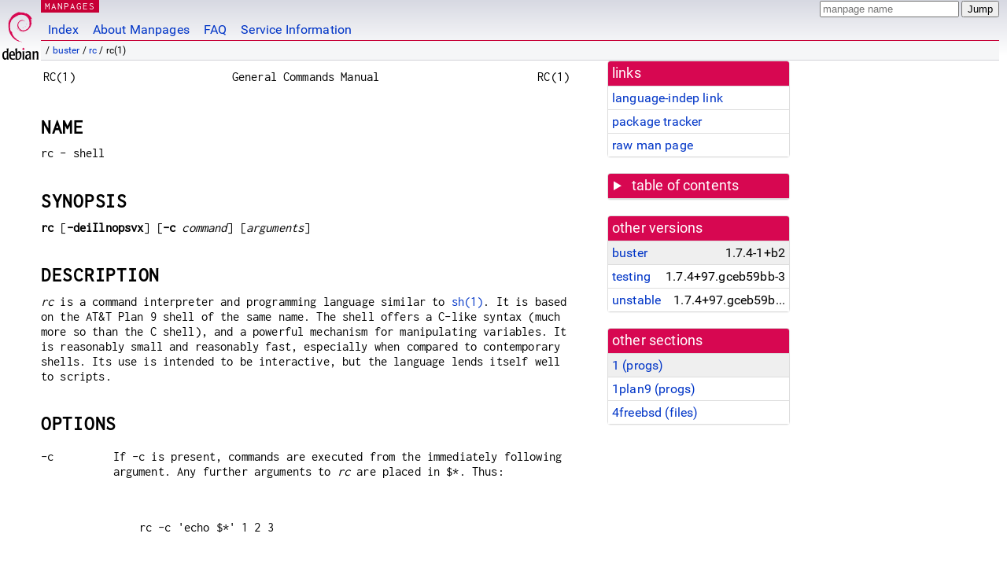

--- FILE ---
content_type: text/html; charset=utf-8
request_url: https://manpages.debian.org/buster/rc/rc.1.en.html
body_size: 21470
content:
<!DOCTYPE html>
<html lang="en">
<head>
<meta charset="UTF-8">
<meta name="viewport" content="width=device-width, initial-scale=1.0">
<title>rc(1) — rc — Debian buster — Debian Manpages</title>
<style type="text/css">
@font-face {
  font-family: 'Inconsolata';
  src: local('Inconsolata'), url(/Inconsolata.woff2) format('woff2'), url(/Inconsolata.woff) format('woff');
}

@font-face {
  font-family: 'Roboto';
  font-style: normal;
  font-weight: 400;
  src: local('Roboto'), local('Roboto Regular'), local('Roboto-Regular'), url(/Roboto-Regular.woff2) format('woff2'), url(/Roboto-Regular.woff) format('woff');
}

body {
	color: #000;
	background-color: white;
	background-image: linear-gradient(to bottom, #d7d9e2, #fff 70px);
	background-position: 0 0;
	background-repeat: repeat-x;
	font-family: sans-serif;
	font-size: 100%;
	line-height: 1.2;
	letter-spacing: 0.15px;
	margin: 0;
	padding: 0;
}

#header {
	padding: 0 10px 0 52px;
}

#logo {
	position: absolute;
	top: 0;
	left: 0;
	border-left: 1px solid transparent;
	border-right: 1px solid transparent;
	border-bottom: 1px solid transparent;
	width: 50px;
	height: 5.07em;
	min-height: 65px;
}

#logo a {
	display: block;
	height: 100%;
}

#logo img {
	margin-top: 5px;
	position: absolute;
	bottom: 0.3em;
	overflow: auto;
	border: 0;
}

p.section {
	margin: 0;
	padding: 0 5px 0 5px;
	font-size: 13px;
	line-height: 16px;
	color: white;
	letter-spacing: 0.08em;
	position: absolute;
	top: 0px;
	left: 52px;
	background-color: #c70036;
}

p.section a {
	color: white;
	text-decoration: none;
}

.hidecss {
	display: none;
}

#searchbox {
	text-align:left;
	line-height: 1;
	margin: 0 10px 0 0.5em;
	padding: 1px 0 1px 0;
	position: absolute;
	top: 0;
	right: 0;
	font-size: .75em;
}

#navbar {
	border-bottom: 1px solid #c70036;
}

#navbar ul {
	margin: 0;
	padding: 0;
	overflow: hidden;
}

#navbar li {
	list-style: none;
	float: left;
}

#navbar a {
	display: block;
	padding: 1.75em .5em .25em .5em;
	color: #0035c7;
	text-decoration: none;
	border-left: 1px solid transparent;
	border-right: 1px solid transparent;
}

#navbar a:hover
, #navbar a:visited:hover {
	background-color: #f5f6f7;
	border-left: 1px solid  #d2d3d7;
	border-right: 1px solid #d2d3d7;
	text-decoration: underline;
}

a:link {
	color: #0035c7;
}

a:visited {
	color: #54638c;
}

#breadcrumbs {
	line-height: 2;
	min-height: 20px;
	margin: 0;
	padding: 0;
	font-size: 0.75em;
	background-color: #f5f6f7;
	border-bottom: 1px solid #d2d3d7;
}

#breadcrumbs:before {
	margin-left: 0.5em;
	margin-right: 0.5em;
}

#content {
    margin: 0 10px 0 52px;
    display: flex;
    flex-direction: row;
}

.paneljump {
    background-color: #d70751;
    padding: 0.5em;
    border-radius: 3px;
    margin-right: .5em;
    display: none;
}

.paneljump a,
.paneljump a:visited,
.paneljump a:hover,
.paneljump a:focus {
    color: white;
}

@media all and (max-width: 800px) {
    #content {
	flex-direction: column;
	margin: 0.5em;
    }
    .paneljump {
	display: block;
    }
}

.panels {
    display: block;
    order: 2;
}

.maincontent {
    width: 100%;
    max-width: 80ch;
    order: 1;
}

.mandoc {
    font-family: monospace;
    font-size: 1.04rem;
}

.mandoc pre {
    white-space: pre-wrap;
}

#footer {
	border: 1px solid #dfdfe0;
	border-left: 0;
	border-right: 0;
	background-color: #f5f6f7;
	padding: 1em;
	margin: 1em 10px 0 52px;
	font-size: 0.75em;
	line-height: 1.5em;
}

hr {
	border-top: 1px solid #d2d3d7;
	border-bottom: 1px solid white;
	border-left: 0;
	border-right: 0;
	margin: 1.4375em 0 1.5em 0;
	height: 0;
	background-color: #bbb;
}

#content p {
    padding-left: 1em;
}

 

a, a:hover, a:focus, a:visited {
    color: #0530D7;
    text-decoration: none;
}

 
.panel {
  padding: 15px;
  margin-bottom: 20px;
  background-color: #ffffff;
  border: 1px solid #dddddd;
  border-radius: 4px;
  -webkit-box-shadow: 0 1px 1px rgba(0, 0, 0, 0.05);
          box-shadow: 0 1px 1px rgba(0, 0, 0, 0.05);
}

.panel-heading, .panel details {
  margin: -15px -15px 0px;
  background-color: #d70751;
  border-bottom: 1px solid #dddddd;
  border-top-right-radius: 3px;
  border-top-left-radius: 3px;
}

.panel-heading, .panel summary {
  padding: 5px 5px;
  font-size: 17.5px;
  font-weight: 500;
  color: #ffffff;
  outline-style: none;
}

.panel summary {
    padding-left: 7px;
}

summary, details {
    display: block;
}

.panel details ul {
  margin: 0;
}

.panel-footer {
  padding: 5px 5px;
  margin: 15px -15px -15px;
  background-color: #f5f5f5;
  border-top: 1px solid #dddddd;
  border-bottom-right-radius: 3px;
  border-bottom-left-radius: 3px;
}
.panel-info {
  border-color: #bce8f1;
}

.panel-info .panel-heading {
  color: #3a87ad;
  background-color: #d9edf7;
  border-color: #bce8f1;
}


.list-group {
  padding-left: 0;
  margin-bottom: 20px;
  background-color: #ffffff;
}

.list-group-item {
  position: relative;
  display: block;
  padding: 5px 5px 5px 5px;
  margin-bottom: -1px;
  border: 1px solid #dddddd;
}

.list-group-item > .list-item-key {
  min-width: 27%;
  display: inline-block;
}
.list-group-item > .list-item-key.versions-repository {
  min-width: 40%;
}
.list-group-item > .list-item-key.versioned-links-version {
  min-width: 40%
}


.versioned-links-icon {
  margin-right: 2px;
}
.versioned-links-icon a {
  color: black;
}
.versioned-links-icon a:hover {
  color: blue;
}
.versioned-links-icon-inactive {
  opacity: 0.5;
}

.list-group-item:first-child {
  border-top-right-radius: 4px;
  border-top-left-radius: 4px;
}

.list-group-item:last-child {
  margin-bottom: 0;
  border-bottom-right-radius: 4px;
  border-bottom-left-radius: 4px;
}

.list-group-item-heading {
  margin-top: 0;
  margin-bottom: 5px;
}

.list-group-item-text {
  margin-bottom: 0;
  line-height: 1.3;
}

.list-group-item:hover {
  background-color: #f5f5f5;
}

.list-group-item.active a {
  z-index: 2;
}

.list-group-item.active {
  background-color: #efefef;
}

.list-group-flush {
  margin: 15px -15px -15px;
}
.panel .list-group-flush {
  margin-top: -1px;
}

.list-group-flush .list-group-item {
  border-width: 1px 0;
}

.list-group-flush .list-group-item:first-child {
  border-top-right-radius: 0;
  border-top-left-radius: 0;
}

.list-group-flush .list-group-item:last-child {
  border-bottom: 0;
}

 

.panel {
float: right;
clear: right;
min-width: 200px;
}

.toc {
     
    width: 200px;
}

.toc li {
    font-size: 98%;
    letter-spacing: 0.02em;
    display: flex;
}

.otherversions {
     
    width: 200px;
}

.otherversions li,
.otherlangs li {
    display: flex;
}

.otherversions a,
.otherlangs a {
    flex-shrink: 0;
}

.pkgversion,
.pkgname,
.toc a {
    text-overflow: ellipsis;
    overflow: hidden;
    white-space: nowrap;
}

.pkgversion,
.pkgname {
    margin-left: auto;
    padding-left: 1em;
}

 

.mandoc {
     
    overflow: hidden;
    margin-top: .5em;
    margin-right: 45px;
}
table.head, table.foot {
    width: 100%;
}
.head-vol {
    text-align: center;
}
.head-rtitle {
    text-align: right;
}

 
.spacer, .Pp {
    min-height: 1em;
}

pre {
    margin-left: 2em;
}

.anchor {
    margin-left: .25em;
    visibility: hidden;
}

h1:hover .anchor,
h2:hover .anchor,
h3:hover .anchor,
h4:hover .anchor,
h5:hover .anchor,
h6:hover .anchor {
    visibility: visible;
}

h1, h2, h3, h4, h5, h6 {
    letter-spacing: .07em;
    margin-top: 1.5em;
    margin-bottom: .35em;
}

h1 {
    font-size: 150%;
}

h2 {
    font-size: 125%;
}

@media print {
    #header, #footer, .panel, .anchor, .paneljump {
	display: none;
    }
    #content {
	margin: 0;
    }
    .mandoc {
	margin: 0;
    }
}

 
 

.Bd { }
.Bd-indent {	margin-left: 3.8em; }

.Bl-bullet {	list-style-type: disc;
		padding-left: 1em; }
.Bl-bullet > li { }
.Bl-dash {	list-style-type: none;
		padding-left: 0em; }
.Bl-dash > li:before {
		content: "\2014  "; }
.Bl-item {	list-style-type: none;
		padding-left: 0em; }
.Bl-item > li { }
.Bl-compact > li {
		margin-top: 0em; }

.Bl-enum {	padding-left: 2em; }
.Bl-enum > li { }
.Bl-compact > li {
		margin-top: 0em; }

.Bl-diag { }
.Bl-diag > dt {
		font-style: normal;
		font-weight: bold; }
.Bl-diag > dd {
		margin-left: 0em; }
.Bl-hang { }
.Bl-hang > dt { }
.Bl-hang > dd {
		margin-left: 5.5em; }
.Bl-inset { }
.Bl-inset > dt { }
.Bl-inset > dd {
		margin-left: 0em; }
.Bl-ohang { }
.Bl-ohang > dt { }
.Bl-ohang > dd {
		margin-left: 0em; }
.Bl-tag {	margin-left: 5.5em; }
.Bl-tag > dt {
		float: left;
		margin-top: 0em;
		margin-left: -5.5em;
		padding-right: 1.2em;
		vertical-align: top; }
.Bl-tag > dd {
		clear: right;
		width: 100%;
		margin-top: 0em;
		margin-left: 0em;
		vertical-align: top;
		overflow: auto; }
.Bl-compact > dt {
		margin-top: 0em; }

.Bl-column { }
.Bl-column > tbody > tr { }
.Bl-column > tbody > tr > td {
		margin-top: 1em; }
.Bl-compact > tbody > tr > td {
		margin-top: 0em; }

.Rs {		font-style: normal;
		font-weight: normal; }
.RsA { }
.RsB {		font-style: italic;
		font-weight: normal; }
.RsC { }
.RsD { }
.RsI {		font-style: italic;
		font-weight: normal; }
.RsJ {		font-style: italic;
		font-weight: normal; }
.RsN { }
.RsO { }
.RsP { }
.RsQ { }
.RsR { }
.RsT {		text-decoration: underline; }
.RsU { }
.RsV { }

.eqn { }
.tbl { }

.HP {		margin-left: 3.8em;
		text-indent: -3.8em; }

 

table.Nm { }
code.Nm {	font-style: normal;
		font-weight: bold;
		font-family: inherit; }
.Fl {		font-style: normal;
		font-weight: bold;
		font-family: inherit; }
.Cm {		font-style: normal;
		font-weight: bold;
		font-family: inherit; }
.Ar {		font-style: italic;
		font-weight: normal; }
.Op {		display: inline; }
.Ic {		font-style: normal;
		font-weight: bold;
		font-family: inherit; }
.Ev {		font-style: normal;
		font-weight: normal;
		font-family: monospace; }
.Pa {		font-style: italic;
		font-weight: normal; }

 

.Lb { }
code.In {	font-style: normal;
		font-weight: bold;
		font-family: inherit; }
a.In { }
.Fd {		font-style: normal;
		font-weight: bold;
		font-family: inherit; }
.Ft {		font-style: italic;
		font-weight: normal; }
.Fn {		font-style: normal;
		font-weight: bold;
		font-family: inherit; }
.Fa {		font-style: italic;
		font-weight: normal; }
.Vt {		font-style: italic;
		font-weight: normal; }
.Va {		font-style: italic;
		font-weight: normal; }
.Dv {		font-style: normal;
		font-weight: normal;
		font-family: monospace; }
.Er {		font-style: normal;
		font-weight: normal;
		font-family: monospace; }

 

.An { }
.Lk { }
.Mt { }
.Cd {		font-style: normal;
		font-weight: bold;
		font-family: inherit; }
.Ad {		font-style: italic;
		font-weight: normal; }
.Ms {		font-style: normal;
		font-weight: bold; }
.St { }
.Ux { }

 

.Bf {		display: inline; }
.No {		font-style: normal;
		font-weight: normal; }
.Em {		font-style: italic;
		font-weight: normal; }
.Sy {		font-style: normal;
		font-weight: bold; }
.Li {		font-style: normal;
		font-weight: normal;
		font-family: monospace; }

</style>
<script type="text/javascript">
if (!!document['fonts']) {
        var r = "body{font-family:'Roboto',sans-serif;}";
        var i = ".mandoc,.mandoc pre,.mandoc code,p.section{font-family:'Inconsolata',monospace;}";
        var l = function(m) {
                if (!document.body) {
                        document.write("<style>"+m+"</style>");
                } else {
                        document.body.innerHTML+="<style>"+m+"</style>";
                }
        };
         
        new FontFace('Roboto', "local('Roboto'), local('Roboto Regular'), local('Roboto-Regular'), url(/Roboto-Regular.woff2) format('woff2'), url(/Roboto-Regular.woff) format('woff')")
                .load().then(function() { l(r); });
        new FontFace('Inconsolata', "local('Inconsolata'), url(/Inconsolata.woff2) format('woff2'), url(/Inconsolata.woff) format('woff')")
                .load().then(function() { l(i); });
} else {
        var l = document.createElement('link');
        l.rel = 'preload';
        l.href = '/fonts-woff.css';
        l.as = 'style';
        l.onload = function() { this.rel = 'stylesheet'; };
        document.head.appendChild(l);
}
</script>
<link rel="search" title="Debian manpages" type="application/opensearchdescription+xml" href="/opensearch.xml">
<noscript>
  <style type="text/css">
    body { font-family: 'Roboto', sans-serif; }
    .mandoc, .mandoc pre, .mandoc code, p.section { font-family: 'Inconsolata', monospace; }
  </style>
</noscript>
</head>
<body>
<div id="header">
   <div id="upperheader">
   <div id="logo">
  <a href="https://www.debian.org/" title="Debian Home"><img src="/openlogo-50.svg" alt="Debian" width="50" height="61"></a>
  </div>
  <p class="section"><a href="/">MANPAGES</a></p>
  <div id="searchbox">
    <form action="https://dyn.manpages.debian.org/jump" method="get">
      <input type="hidden" name="suite" value="buster">
      <input type="hidden" name="binarypkg" value="rc">
      <input type="hidden" name="section" value="1">
      <input type="hidden" name="language" value="en">
      <input type="text" name="q" placeholder="manpage name" required>
      <input type="submit" value="Jump">
    </form>
  </div>
 </div>
<div id="navbar">
<p class="hidecss"><a href="#content">Skip Quicknav</a></p>
<ul>
   <li><a href="/">Index</a></li>
   <li><a href="/about.html">About Manpages</a></li>
   <li><a href="/faq.html">FAQ</a></li>
   <li><a href="https://wiki.debian.org/manpages.debian.org">Service Information</a></li>
</ul>
</div>
   <p id="breadcrumbs">&nbsp;
     
     &#x2F; <a href="/contents-buster.html">buster</a>
     
     
     
     &#x2F; <a href="/buster/rc/index.html">rc</a>
     
     
     
     &#x2F; rc(1)
     
     </p>
</div>
<div id="content">


<div class="panels" id="panels">
<div class="panel" role="complementary">
<div class="panel-heading" role="heading">
links
</div>
<div class="panel-body">
<ul class="list-group list-group-flush">
<li class="list-group-item">
<a href="/buster/rc/rc.1">language-indep link</a>
</li>
<li class="list-group-item">
<a href="https://tracker.debian.org/pkg/rc">package tracker</a>
</li>
<li class="list-group-item">
<a href="/buster/rc/rc.1.en.gz">raw man page</a>
</li>
</ul>
</div>
</div>

<div class="panel toc" role="complementary" style="padding-bottom: 0">
<details>
<summary>
table of contents
</summary>
<div class="panel-body">
<ul class="list-group list-group-flush">

<li class="list-group-item">
  <a class="toclink" href="#NAME" title="NAME">NAME</a>
</li>

<li class="list-group-item">
  <a class="toclink" href="#SYNOPSIS" title="SYNOPSIS">SYNOPSIS</a>
</li>

<li class="list-group-item">
  <a class="toclink" href="#DESCRIPTION" title="DESCRIPTION">DESCRIPTION</a>
</li>

<li class="list-group-item">
  <a class="toclink" href="#OPTIONS" title="OPTIONS">OPTIONS</a>
</li>

<li class="list-group-item">
  <a class="toclink" href="#COMMANDS" title="COMMANDS">COMMANDS</a>
</li>

<li class="list-group-item">
  <a class="toclink" href="#CONTROL_STRUCTURES" title="CONTROL STRUCTURES">CONTROL STRUCTURES</a>
</li>

<li class="list-group-item">
  <a class="toclink" href="#PATTERN_MATCHING" title="PATTERN MATCHING">PATTERN MATCHING</a>
</li>

<li class="list-group-item">
  <a class="toclink" href="#LISTS_AND_VARIABLES" title="LISTS AND VARIABLES">LISTS AND VARIABLES</a>
</li>

<li class="list-group-item">
  <a class="toclink" href="#SPECIAL_VARIABLES" title="SPECIAL VARIABLES">SPECIAL VARIABLES</a>
</li>

<li class="list-group-item">
  <a class="toclink" href="#FUNCTIONS" title="FUNCTIONS">FUNCTIONS</a>
</li>

<li class="list-group-item">
  <a class="toclink" href="#INTERRUPTS_AND_SIGNALS" title="INTERRUPTS AND SIGNALS">INTERRUPTS AND SIGNALS</a>
</li>

<li class="list-group-item">
  <a class="toclink" href="#BUILTIN_COMMANDS" title="BUILTIN COMMANDS">BUILTIN COMMANDS</a>
</li>

<li class="list-group-item">
  <a class="toclink" href="#EXAMPLES" title="EXAMPLES">EXAMPLES</a>
</li>

<li class="list-group-item">
  <a class="toclink" href="#EXIT_STATUS" title="EXIT STATUS">EXIT STATUS</a>
</li>

<li class="list-group-item">
  <a class="toclink" href="#GRAMMAR" title="GRAMMAR">GRAMMAR</a>
</li>

<li class="list-group-item">
  <a class="toclink" href="#FILES" title="FILES">FILES</a>
</li>

<li class="list-group-item">
  <a class="toclink" href="#CREDITS" title="CREDITS">CREDITS</a>
</li>

<li class="list-group-item">
  <a class="toclink" href="#BUGS" title="BUGS">BUGS</a>
</li>

<li class="list-group-item">
  <a class="toclink" href="#INCOMPATIBILITIES" title="INCOMPATIBILITIES">INCOMPATIBILITIES</a>
</li>

<li class="list-group-item">
  <a class="toclink" href="#SEE_ALSO" title="SEE ALSO">SEE ALSO</a>
</li>

</ul>
</div>
</details>
</div>

<div class="panel otherversions" role="complementary">
<div class="panel-heading" role="heading">
other versions
</div>
<div class="panel-body">
<ul class="list-group list-group-flush">

<li class="list-group-item active">
<a href="/buster/rc/rc.1.en.html">buster</a> <span class="pkgversion" title="1.7.4-1&#43;b2">1.7.4-1&#43;b2</span>
</li>

<li class="list-group-item">
<a href="/testing/rc/rc.1.en.html">testing</a> <span class="pkgversion" title="1.7.4&#43;97.gceb59bb-3">1.7.4&#43;97.gceb59bb-3</span>
</li>

<li class="list-group-item">
<a href="/unstable/rc/rc.1.en.html">unstable</a> <span class="pkgversion" title="1.7.4&#43;97.gceb59bb-3">1.7.4&#43;97.gceb59bb-3</span>
</li>

</ul>
</div>
</div>




<div class="panel" role="complementary">
<div class="panel-heading" role="heading">
other sections
</div>
<div class="panel-body">
<ul class="list-group list-group-flush">

<li class="list-group-item active">
<a href="/buster/rc/rc.1.en.html">1 (<span title="Executable programs or shell commands">progs</span>)</a>
</li>

<li class="list-group-item">
<a href="/buster/9base/rc.1plan9.en.html">1plan9 (<span title="Executable programs or shell commands">progs</span>)</a>
</li>

<li class="list-group-item">
<a href="/buster/freebsd-manpages/rc.4freebsd.en.html">4freebsd (<span title="Special files (usually found in /dev)">files</span>)</a>
</li>

</ul>
</div>
</div>



</div>

<div class="maincontent">
<p class="paneljump"><a href="#panels">Scroll to navigation</a></p>
<div class="mandoc">
<table class="head">
  <tbody><tr>
    <td class="head-ltitle">RC(1)</td>
    <td class="head-vol">General Commands Manual</td>
    <td class="head-rtitle">RC(1)</td>
  </tr>
</tbody></table>
<div class="manual-text">
<section class="Sh">
<h1 class="Sh" id="NAME">NAME<a class="anchor" href="#NAME">¶</a></h1>
rc - shell
</section>
<section class="Sh">
<h1 class="Sh" id="SYNOPSIS">SYNOPSIS<a class="anchor" href="#SYNOPSIS">¶</a></h1>
<b>rc</b> [<b>-deiIlnopsvx</b>] [<b>-c</b> <i>command</i>] [<i>arguments</i>]
</section>
<section class="Sh">
<h1 class="Sh" id="DESCRIPTION">DESCRIPTION<a class="anchor" href="#DESCRIPTION">¶</a></h1>
<i>rc</i> is a command interpreter and programming language similar to
  <a href="/buster/dash/sh.1.en.html">sh(1)</a>. It is based on the AT&amp;T Plan 9 shell of the same name. The
  shell offers a C-like syntax (much more so than the C shell), and a powerful
  mechanism for manipulating variables. It is reasonably small and reasonably
  fast, especially when compared to contemporary shells. Its use is intended to
  be interactive, but the language lends itself well to scripts.
</section>
<section class="Sh">
<h1 class="Sh" id="OPTIONS">OPTIONS<a class="anchor" href="#OPTIONS">¶</a></h1>
<dl class="Bl-tag">
  <dt>-c</dt>
  <dd>If -c is present, commands are executed from the immediately following
      argument. Any further arguments to <i>rc</i> are placed in $*. Thus:
    <p class="Pp">
      <br/>
    </p>
    <pre>rc -c &#39;echo $*&#39; 1 2 3
    </pre>
    <br/>
  </dd>
  <dt></dt>
  <dd>prints out
    <p class="Pp">
      <br/>
    </p>
    <pre>1 2 3
    </pre>
    <br/>
  </dd>
  <dt>-d</dt>
  <dd>This flag causes <i>rc</i> not to ignore SIGQUIT or SIGTERM. Thus
      <i>rc</i> can be made to dump core if sent SIGQUIT. This flag is only
      useful for debugging <i>rc</i>.</dd>
  <dt>-e</dt>
  <dd>If the -e flag is present, then <i>rc</i> will exit if the exit status of
      a command is false (nonzero). <i>rc</i> will not exit, however, if a
      conditional fails, e.g., an if() command.</dd>
  <dt>-i</dt>
  <dd>If the -i flag is present or if the input to <i>rc</i> is from a terminal
      (as determined by <a href="/buster/manpages-dev/isatty.3.en.html">isatty(3)</a>) then <i>rc</i> will be in
      <i>interactive</i> mode. That is, a prompt (from $<a href="/buster/libmodglue1v5/prompt.1.en.html">prompt(1)</a>) will be
      printed before an input line is taken, and <i>rc</i> will ignore
    SIGINT.</dd>
  <dt>-I</dt>
  <dd>If the -I flag is present, or if the input to <i>rc</i> is not from a
      terminal, then <i>rc</i> will not be in interactive mode. No prompts will
      be printed, and SIGINT will cause <i>rc</i> to exit.</dd>
  <dt>-l</dt>
  <dd>If the -l flag is present, or if <i>rc</i>&#39;s argv[0][0] is a dash (-),
      then <i>rc</i> will behave as a login shell. That is, it will run commands
      from $home/.rcrc, if this file exists, before reading any other
    input.</dd>
  <dt>-n</dt>
  <dd>This flag causes <i>rc</i> to read its input and parse it, but not to
      execute any commands. This is useful for syntax checking on scripts. If
      used in combination with the -x flag, <i>rc</i> will print each command as
      it is parsed in a form similar to the one used for exporting functions
      into the environment.</dd>
  <dt>-o</dt>
  <dd>This flag prevents the usual practice of trying to open /dev/null on file
      descriptors 0, 1, and 2, if any of those descriptors are inherited
    closed.</dd>
  <dt>-p</dt>
  <dd>This flag prevents <i>rc</i> from initializing shell functions from the
      environment. This allows <i>rc</i> to run in a protected mode, whereby it
      becomes more difficult for an <i>rc</i> script to be subverted by placing
      false commands in the environment. (Note that the presence of this flag
      does <i>not</i> mean that it is safe to run setuid <i>rc</i> scripts; the
      usual caveats about the setuid bit still apply.)</dd>
  <dt>-s</dt>
  <dd>This flag causes <i>rc</i> to read from standard input. Any arguments are
      placed in $*.</dd>
  <dt>-v</dt>
  <dd>This flag causes <i>rc</i> to echo its input to standard error as it is
      read.</dd>
  <dt>-x</dt>
  <dd>This flag causes <i>rc</i> to print every command on standard error before
      it is executed. It can be useful for debugging <i>rc</i> scripts.</dd>
</dl>
</section>
<section class="Sh">
<h1 class="Sh" id="COMMANDS">COMMANDS<a class="anchor" href="#COMMANDS">¶</a></h1>
A simple command is a sequence of words, separated by white space (space and
  tab) characters that ends with a newline, semicolon (;), or ampersand (&amp;).
  The first word of a command is the name of that command. If the name begins
  with /, ./, or ../, then the name is used as an absolute path name referring
  to an executable file. Otherwise, the name of the command is looked up in a
  table of shell functions, builtin commands, or as a file in the directories
  named by $path.
<section class="Ss">
<h2 class="Ss" id="Background_Tasks">Background Tasks<a class="anchor" href="#Background_Tasks">¶</a></h2>
A command ending with &amp; is run in the background; that is, the shell returns
  immediately rather than waiting for the command to complete. Background
  commands have /dev/null connected to their standard input unless an explicit
  redirection for standard input is used.
</section>
<section class="Ss">
<h2 class="Ss" id="Subshells">Subshells<a class="anchor" href="#Subshells">¶</a></h2>
A command prefixed with an at-sign (@) is executed in a subshell. This insulates
  the parent shell from the effects of state changing operations such as a
  <b>cd</b> or a variable assignment. For example:
<p class="Pp">
  <br/>
</p>
<pre>@ {cd ..; make}
</pre>
<br/>
<p class="Pp">will run <a href="/buster/make-guile/make.1.en.html">make(1)</a> in the parent directory (..), but leaves
    the shell running in the current directory.</p>
</section>
<section class="Ss">
<h2 class="Ss" id="Line_continuation">Line continuation<a class="anchor" href="#Line_continuation">¶</a></h2>
A long logical line may be continued over several physical lines by terminating
  each line (except the last) with a backslash (\). The backslash-newline
  sequence is treated as a space. A backslash is not otherwise special to
  <i>rc</i>. (In addition, inside quotes a backslash loses its special meaning
  even when it is followed by a newline.)
</section>
<section class="Ss">
<h2 class="Ss" id="Quoting">Quoting<a class="anchor" href="#Quoting">¶</a></h2>
<i>rc</i> interprets several characters specially; special characters
  automatically terminate words. The following characters are special:
<p class="Pp">
  <br/>
</p>
<pre># ; &amp; | ^ $ = ` &#39; { } ( ) &lt; &gt;
</pre>
<br/>
<p class="Pp">The single quote (&#39;) prevents special treatment of any character
    other than itself. All characters, including control characters, newlines,
    and backslashes between two quote characters are treated as an uninterpreted
    string. A quote character itself may be quoted by placing two quotes in a
    row. The minimal sequence needed to enter the quote character is &#39;&#39;&#39;&#39;. The
    empty string is represented by &#39;&#39;. Thus:</p>
<p class="Pp">
  <br/>
</p>
<pre>echo &#39;What&#39;&#39;s the plan, Stan?&#39;
</pre>
<br/>
<p class="Pp">prints out</p>
<p class="Pp">
  <br/>
</p>
<pre>What&#39;s the plan, Stan?
</pre>
<br/>
<p class="Pp">The number sign (#) begins a comment in <i>rc</i>. All characters
    up to but not including the next newline are ignored. Note that backslash
    continuation does not work inside a comment, i.e., the backslash is ignored
    along with everything else.</p>
</section>
<section class="Ss">
<h2 class="Ss" id="Grouping">Grouping<a class="anchor" href="#Grouping">¶</a></h2>
Zero or more commands may be grouped within braces (“{” and
  “}”), and are then treated as one command. Braces do not
  otherwise define scope; they are used only for command grouping. In
  particular, be wary of the command:
<p class="Pp">
  <br/>
</p>
<pre>for (i) {
    command
} | command
</pre>
<br/>
<p class="Pp">Since pipe binds tighter than for, this command does not perform
    what the user expects it to. Instead, enclose the whole for statement in
    braces:</p>
<p class="Pp">
  <br/>
</p>
<pre>{for (i) command} | command
</pre>
<br/>
<p class="Pp">Fortunately, <i>rc</i>&#39;s grammar is simple enough that a
    (confident) user can understand it by examining the skeletal <a href="/buster/9base/yacc.1plan9.en.html">yacc(1)</a>
    grammar at the end of this man page (see the section entitled
    <b>GRAMMAR</b>).</p>
</section>
<section class="Ss">
<h2 class="Ss" id="Input_and_output">Input and output<a class="anchor" href="#Input_and_output">¶</a></h2>
The standard output may be redirected to a file with
<p class="Pp">
  <br/>
</p>
<pre>command &gt; file
</pre>
<br/>
<p class="Pp">and the standard input may be taken from a file with</p>
<p class="Pp">
  <br/>
</p>
<pre>command &lt; file
</pre>
<br/>
<p class="Pp">Redirections can appear anywhere in the line: the word following
    the redirection symbol is the filename and must be quoted if it contains
    spaces or other special characters. These are all equivalent.</p>
<p class="Pp">
  <br/>
</p>
<pre>echo 1 2 3 &gt; foo
&gt; foo echo 1 2 3
echo 1 2 &gt; foo 3
</pre>
<br/>
<p class="Pp">File descriptors other than 0 and 1 may be specified also. For
    example, to redirect standard error to a file, use:</p>
<p class="Pp">
  <br/>
</p>
<pre>command &gt;[2] file
</pre>
<br/>
<p class="Pp">In order to duplicate a file descriptor, use
    &gt;[<i>n</i>=<i>m</i>]. Thus to redirect both standard output and standard
    error to the same file, use</p>
<p class="Pp">
  <br/>
</p>
<pre>command &gt; file &gt;[2=1]
</pre>
<br/>
<p class="Pp">As in <i>sh</i>, redirections are processed from left to right.
    Thus this sequence</p>
<p class="Pp">
  <br/>
</p>
<pre>command &gt;[2=1] &gt; file
</pre>
<br/>
<p class="Pp">is usually a mistake. It first duplicates standard error to
    standard output; then redirects standard output to a file, leaving standard
    error wherever standard output originally was.</p>
<p class="Pp">To close a file descriptor that may be open, use &gt;[<i>n</i>=].
    For example, to close file descriptor 7:</p>
<p class="Pp">
  <br/>
</p>
<pre>command &gt;[7=]
</pre>
<br/>
<p class="Pp">Note that no spaces may appear in these constructs:</p>
<p class="Pp">
  <br/>
</p>
<pre>command &gt; [2] file
</pre>
<br/>
<p class="Pp">would send the output of the command to a file named [2], with the
    intended filename appearing in the command&#39;s argument list.</p>
<p class="Pp">In order to place the output of a command at the end of an already
    existing file, use:</p>
<p class="Pp">
  <br/>
</p>
<pre>command &gt;&gt; file
</pre>
<br/>
<p class="Pp">If the file does not exist, then it is created.</p>
<p class="Pp">“Here documents” are supported as in <i>sh</i> with
    the use of</p>
<p class="Pp">
  <br/>
</p>
<pre>command &lt;&lt; &#39;eof-marker&#39;
</pre>
<br/>
<p class="Pp">Subsequent lines form the standard input of the command, till a
    line containing just the marker, in this case eof-marker, is
  encountered.</p>
<p class="Pp">If the end-of-file marker is enclosed in quotes, then no variable
    substitution occurs inside the here document. Otherwise, every variable is
    substituted by its space-separated-list value (see <b>Flat Lists</b>,
    below), and if a ^ character follows a variable name, it is deleted. This
    allows the unambiguous use of variables adjacent to text, as in</p>
<p class="Pp">
  <br/>
</p>
<pre>$variable^follow
</pre>
<br/>
<p class="Pp">To include a literal $ in a here document when an unquoted
    end-of-file marker is being used, enter it as $$.</p>
<p class="Pp">Additionally, <i>rc</i> supports “here strings”,
    which are like here documents, except that input is taken directly from a
    string on the command line. Their use is illustrated here:</p>
<p class="Pp">
  <br/>
</p>
<pre>cat &lt;&lt;&lt; &#39;this is a here string&#39; | wc
</pre>
<br/>
<p class="Pp">(This feature enables <i>rc</i> to export functions using here
    documents into the environment; the author does not expect users to find
    this feature useful.)</p>
</section>
<section class="Ss">
<h2 class="Ss" id="Pipes">Pipes<a class="anchor" href="#Pipes">¶</a></h2>
Two or more commands may be combined in a pipeline by placing the vertical bar
  (|) between them. The standard output (file descriptor 1) of the command on
  the left is tied to the standard input (file descriptor 0) of the command on
  the right. The notation |[<i>n</i>=<i>m</i>] indicates that file descriptor
  <i>n</i> of the left process is connected to file descriptor <i>m</i> of the
  right process. |[<i>n</i>] is a shorthand for |[<i>n</i>=0]. As an example, to
  pipe the standard error of a command to <a href="/buster/coreutils/wc.1.en.html">wc(1)</a>, use:
<p class="Pp">
  <br/>
</p>
<pre>command |[2] wc
</pre>
<br/>
<p class="Pp">As with file redirections, no spaces may occur in the construct
    specifying numbered file descriptors.</p>
<p class="Pp">The exit status of a pipeline is considered true if and only if
    every command in the pipeline exits true.</p>
</section>
<section class="Ss">
<h2 class="Ss" id="Commands_as_Arguments">Commands as Arguments<a class="anchor" href="#Commands_as_Arguments">¶</a></h2>
Some commands, like <a href="/buster/diffutils/cmp.1.en.html">cmp(1)</a> or <a href="/buster/diffutils/diff.1.en.html">diff(1)</a>, take their arguments on the
  command line, and do not read input from standard input. It is convenient
  sometimes to build nonlinear pipelines so that a command like <i>cmp</i> can
  read the output of two other commands at once. <i>rc</i> does it like this:
<p class="Pp">
  <br/>
</p>
<pre>cmp &lt;{command} &lt;{command}
</pre>
<br/>
<p class="Pp">compares the output of the two commands in braces. Note: since
    this form of redirection is implemented with some kind of pipe, and since
    one cannot <a href="/buster/manpages-dev/lseek.2.en.html">lseek(2)</a> on a pipe, commands that use <a href="/buster/manpages-dev/lseek.2.en.html">lseek(2)</a> will
    hang. For example, some versions of <a href="/buster/diffutils/diff.1.en.html">diff(1)</a> use <a href="/buster/manpages-dev/lseek.2.en.html">lseek(2)</a> on
    their inputs.</p>
<p class="Pp">Data can be sent down a pipe to several commands using
    <a href="/buster/coreutils/tee.1.en.html">tee(1)</a> and the output version of this notation:</p>
<p class="Pp">
  <br/>
</p>
<pre>echo hi there | tee &gt;{sed &#39;s/^/p1 /&#39;} &gt;{sed &#39;s/^/p2 /&#39;}
</pre>
<br/>
</section>
</section>
<section class="Sh">
<h1 class="Sh" id="CONTROL_STRUCTURES">CONTROL STRUCTURES<a class="anchor" href="#CONTROL_STRUCTURES">¶</a></h1>
The following may be used for control flow in <i>rc</i>:
<section class="Ss">
<h2 class="Ss" id="If-Else_Statements">If-Else Statements<a class="anchor" href="#If-Else_Statements">¶</a></h2>
<p class="Pp">if (<i>test</i>) {
  <br/>
  <i> cmd</i>
  <br/>
</p>
<dl class="Bl-tag">
  <dt>} else <i>cmd</i></dt>
  <dd>The <i>test</i> is executed, and if its return status is zero, the first
      command is executed, otherwise the second is. Braces are not mandatory
      around the commands. However, an else statement is valid only if it
      follows a close-brace on the same line. Otherwise, the if is taken to be a
      simple-if:
    <p class="Pp">
      <br/>
    </p>
    <pre>if (test)
    command
    </pre>
    <br/>
  </dd>
</dl>
</section>
<section class="Ss">
<h2 class="Ss" id="While_and_For_Loops">While and For Loops<a class="anchor" href="#While_and_For_Loops">¶</a></h2>
<dl class="Bl-tag">
  <dt>while (<i>test</i>)<i> cmd</i></dt>
  <dd><i>rc</i> executes the <i>test</i> and performs the command as long as the
      <i>test</i> is true.</dd>
  <dt>for (<i>var</i> in <i>list</i>)<i> cmd</i></dt>
  <dd><i>rc</i> sets <i>var</i> to each element of <i>list</i> (which may
      contain variables and backquote substitutions) and runs <i>cmd</i>. If
      “in <i>list</i>” is omitted, then <i>rc</i> will set
      <i>var</i> to each element of $*. For example:
    <p class="Pp">
      <br/>
    </p>
    <pre>for (i in `{ls -F | grep &#39;\*$&#39; | sed &#39;s/\*$//&#39;}) { commands }
    </pre>
    <br/>
  </dd>
  <dt></dt>
  <dd>will set $i to the name of each file in the current directory that is
      executable.</dd>
</dl>
</section>
<section class="Ss">
<h2 class="Ss" id="Switch">Switch<a class="anchor" href="#Switch">¶</a></h2>
<dl class="Bl-tag">
  <dt>switch (<i>list</i>) { case<i> ...</i> }</dt>
  <dd><i>rc</i> looks inside the braces after a switch for statements beginning
      with the word case. If any of the patterns following case match the list
      supplied to switch, then the commands up until the next case statement are
      executed. The metacharacters *, [ or ? should not be quoted; matching is
      performed only against the strings in <i>list</i>, not against file names.
      (Matching for case statements is the same as for the ~ command.)</dd>
</dl>
</section>
<section class="Ss">
<h2 class="Ss" id="Logical_Operators">Logical Operators<a class="anchor" href="#Logical_Operators">¶</a></h2>
There are a number of operators in <i>rc</i> which depend on the exit status of
  a command.
<p class="Pp">
  <br/>
</p>
<pre>command &amp;&amp; command
</pre>
<br/>
<p class="Pp">executes the first command and then executes the second command if
    and only if the first command exits with a zero exit status
    (“true” in Unix).</p>
<p class="Pp">
  <br/>
</p>
<pre>command || command
</pre>
<br/>
<p class="Pp">executes the first command and then executes the second command if
    and only if the first command exits with a nonzero exit status
    (“false” in Unix).</p>
<p class="Pp">
  <br/>
</p>
<pre>! command
</pre>
<br/>
<p class="Pp">negates the exit status of a command.</p>
</section>
</section>
<section class="Sh">
<h1 class="Sh" id="PATTERN_MATCHING">PATTERN MATCHING<a class="anchor" href="#PATTERN_MATCHING">¶</a></h1>
There are two forms of pattern matching in <i>rc</i>. One is traditional shell
  globbing. This occurs in matching for file names in argument lists:
<p class="Pp">
  <br/>
</p>
<pre>command argument argument ...
</pre>
<br/>
<p class="Pp">When the characters *, [ or ? occur in an argument or command,
    <i>rc</i> looks at the argument as a pattern for matching against files.
    (Contrary to the behavior other shells exhibit, <i>rc</i> will only perform
    pattern matching if a metacharacter occurs unquoted and literally in the
    input. Thus,</p>
<p class="Pp">
  <br/>
</p>
<pre>foo=&#39;*&#39;
echo $foo
</pre>
<br/>
<p class="Pp">will always echo just a star. In order for non-literal
    metacharacters to be expanded, an eval statement must be used in order to
    rescan the input.) Pattern matching occurs according to the following rules:
    a * matches any number (including zero) of characters. A ? matches any
    single character, and a [ followed by a number of characters followed by a ]
    matches a single character in that class. The rules for character class
    matching are the same as those for <a href="/buster/ed/ed.1.en.html">ed(1)</a>, with the exception that
    character class negation is achieved with the tilde (~), not the caret (^),
    since the caret already means something else in <i>rc</i>.</p>
<p class="Pp"><i>rc</i> also matches patterns against strings with the ~
    command:</p>
<p class="Pp">
  <br/>
</p>
<pre>~ subject pattern pattern ...
</pre>
<br/>
<p class="Pp">~ sets $status to zero if and only if a supplied pattern matches
    any single element of the subject list. Thus</p>
<p class="Pp">
  <br/>
</p>
<pre>~ foo f*
</pre>
<br/>
<p class="Pp">sets status to zero, while</p>
<p class="Pp">
  <br/>
</p>
<pre>~ (bar baz) f*
</pre>
<br/>
<p class="Pp">sets status to one. The null list is matched by the null list,
  so</p>
<p class="Pp">
  <br/>
</p>
<pre>~ $foo ()
</pre>
<br/>
<p class="Pp">checks to see whether $foo is empty or not. This may also be
    achieved by the test</p>
<p class="Pp">
  <br/>
</p>
<pre>~ $#foo 0
</pre>
<br/>
<p class="Pp">Note that inside a ~ command <i>rc</i> does not match patterns
    against file names, so it is not necessary to quote the characters *, [ and
    ?. However, <i>rc</i> does expand the subject against filenames if it
    contains metacharacters. Thus, the command</p>
<p class="Pp">
  <br/>
</p>
<pre>~ * ?
</pre>
<br/>
<p class="Pp">returns true if any of the files in the current directory have a
    single-character name. If the ~ command is given a list as its first
    argument, then a successful match against any of the elements of that list
    will cause ~ to return true. For example:</p>
<p class="Pp">
  <br/>
</p>
<pre>~ (foo goo zoo) z*
</pre>
<br/>
<p class="Pp">is true.</p>
</section>
<section class="Sh">
<h1 class="Sh" id="LISTS_AND_VARIABLES">LISTS AND VARIABLES<a class="anchor" href="#LISTS_AND_VARIABLES">¶</a></h1>
The primary data structure in <i>rc</i> is the list, which is a sequence of
  words. Parentheses are used to group lists. The empty list is represented by
  (). Lists have no hierarchical structure; a list inside another list is
  expanded so the outer list contains all the elements of the inner list. Thus,
  the following are all equivalent
<p class="Pp">
  <br/>
</p>
<pre>one two three
(one two three)
((one) () ((two three)))
</pre>
<br/>
<p class="Pp">Note that the null string, &#39;&#39;, and the null list, (), are two very
    different things. Assigning the null string to a variable is a valid
    operation, but it does not remove its definition.</p>
<p class="Pp">
  <br/>
</p>
<pre>null = &#39;&#39; empty = () echo $#null $#empty
</pre>
<br/>
<p class="Pp">produces the output</p>
<p class="Pp">
  <br/>
</p>
<pre>1 0
</pre>
<br/>
<section class="Ss">
<h2 class="Ss" id="List_Concatenation">List Concatenation<a class="anchor" href="#List_Concatenation">¶</a></h2>
Two lists may be joined by the concatenation operator (^). Concatenation works
  according to the following rules: if the two lists have the same number of
  elements, then concatenation is pairwise:
<p class="Pp">
  <br/>
</p>
<pre>echo (a- b- c-)^(1 2 3)
</pre>
<br/>
<p class="Pp">produces the output</p>
<p class="Pp">
  <br/>
</p>
<pre>a-1 b-2 c-3
</pre>
<br/>
<p class="Pp">Otherwise, at least one of the lists must have a single element,
    and then the concatenation is distributive:</p>
<p class="Pp">
  <br/>
</p>
<pre>cc -^(O g c) (malloc alloca)^.c
</pre>
<br/>
<p class="Pp">has the effect of performing the command</p>
<p class="Pp">
  <br/>
</p>
<pre>cc -O -g -c malloc.c alloca.c
</pre>
<br/>
<p class="Pp">A single word is a list of length one, so</p>
<p class="Pp">
  <br/>
</p>
<pre>echo foo^bar
</pre>
<br/>
<p class="Pp">produces the output</p>
<p class="Pp">
  <br/>
</p>
<pre>foobar
</pre>
<br/>
</section>
<section class="Ss">
<h2 class="Ss" id="Free_Carets">Free Carets<a class="anchor" href="#Free_Carets">¶</a></h2>
<i>rc</i> inserts carets (concatenation operators) for free in certain
  situations, in order to save some typing on the user&#39;s behalf. For example,
  the above example could also be typed in as:
<p class="Pp">
  <br/>
</p>
<pre>opts=(O g c) files=(malloc alloca) cc -$opts $files.c
</pre>
<br/>
<p class="Pp"><i>rc</i> takes care to insert a free-caret between the
    “-” and $opts, as well as between $files and .c. The rule for
    free carets is as follows: if a word or keyword is immediately followed by
    another word, keyword, dollar-sign or backquote, then <i>rc</i> inserts a
    caret between them.</p>
</section>
<section class="Ss">
<h2 class="Ss" id="Variables">Variables<a class="anchor" href="#Variables">¶</a></h2>
A list may be assigned to a variable, using the notation:
<p class="Pp">
  <br/>
</p>
<pre><i>var</i> = <i>list</i>
</pre>
<br/>
<p class="Pp">The special variable * may also be assigned to using this
    notation; <i>rc</i> has no <b>set</b> builtin.</p>
<p class="Pp">Any non-empty sequence of characters, except a sequence including
    only digits, may be used as a variable name. Any character except = may be
    used, but special characters must be quoted. All user-defined variables are
    exported into the environment.</p>
<p class="Pp">The value of a variable is referenced with the dollar ($)
    operator:</p>
<p class="Pp">
  <br/>
</p>
<pre>$<i>var</i>
</pre>
<br/>
<p class="Pp">Any variable which has not been assigned a value returns the null
    list, (), when referenced. Multiple references are allowed:</p>
<p class="Pp">
  <br/>
</p>
<pre>a = foo
b = a
echo $ $ b
</pre>
<br/>
<p class="Pp">prints</p>
<p class="Pp">
  <br/>
</p>
<pre>foo
</pre>
<br/>
<p class="Pp">A variable&#39;s definition may also be removed by assigning the null
    list to a variable:</p>
<p class="Pp">
  <br/>
</p>
<pre><i>var</i>=()
</pre>
<br/>
<p class="Pp">For “free careting” to work correctly, <i>rc</i>
    must make certain assumptions about what characters may appear in a variable
    name. <i>rc</i> assumes that a variable name consists only of alphanumeric
    characters, underscore (_) and star (*). To reference a variable with other
    characters in its name, quote the variable name. Thus:</p>
<p class="Pp">
  <br/>
</p>
<pre>echo $&#39;we$Ird:Variab!le&#39;
</pre>
<br/>
</section>
<section class="Ss">
<h2 class="Ss" id="Local_Variables">Local Variables<a class="anchor" href="#Local_Variables">¶</a></h2>
Any number of variable assignments may be made local to a single command by
  typing:
<p class="Pp">
  <br/>
</p>
<pre>a=foo b=bar ... command
</pre>
<br/>
<p class="Pp">The command may be a compound command, so for example:</p>
<p class="Pp">
  <br/>
</p>
<pre>path=. ifs=() {
    ...
}
</pre>
<br/>
<p class="Pp">sets path to . and removes ifs for the duration of one long
    compound command.</p>
</section>
<section class="Ss">
<h2 class="Ss" id="Variable_Subscripts">Variable Subscripts<a class="anchor" href="#Variable_Subscripts">¶</a></h2>
Variables may be subscripted with the notation
<p class="Pp">
  <br/>
</p>
<pre>$var(<i>n</i>)
</pre>
<br/>
<p class="Pp">where <i>n</i> is a list of integers (origin 1). The opening
    parenthesis must immediately follow the variable name. The list of
    subscripts need not be in order or even unique. Thus,</p>
<p class="Pp">
  <br/>
</p>
<pre>a=(one two three)
echo $a(3 3 3)
</pre>
<br/>
<p class="Pp">prints</p>
<p class="Pp">
  <br/>
</p>
<pre>three three three
</pre>
<br/>
<p class="Pp">If <i>n</i> references a nonexistent element, then $var(<i>n</i>)
    returns the null list. The notation $<i>n</i>, where <i>n</i> is an integer,
    is a shorthand for $*(<i>n</i>). Thus, <i>rc</i>&#39;s arguments may be referred
    to as $1, $2, and so on.</p>
<p class="Pp">Note also that the list of subscripts may be given by any of
    <i>rc</i>&#39;s list operations:</p>
<p class="Pp">
  <br/>
</p>
<pre>$var(`{awk &#39;BEGIN{for(i=1;i&lt;=10;i++)print i;exit; }&#39;})
</pre>
<br/>
<p class="Pp">returns the first 10 elements of $var.</p>
<p class="Pp">To count the number of elements in a variable, use</p>
<p class="Pp">
  <br/>
</p>
<pre>$#var
</pre>
<br/>
<p class="Pp">This returns a single-element list, with the number of elements in
    $var.</p>
</section>
<section class="Ss">
<h2 class="Ss" id="Flat_Lists">Flat Lists<a class="anchor" href="#Flat_Lists">¶</a></h2>
In order to create a single-element list from a multi-element list, with the
  components space-separated, use the dollar-caret ($^) operator:
<p class="Pp">
  <br/>
</p>
<pre>$^var
</pre>
<br/>
<p class="Pp">This is useful when the normal list concatenation rules need to be
    bypassed. For example, to append a single period at the end of $path,
  use:</p>
<p class="Pp">
  <br/>
</p>
<pre>echo $^path.
</pre>
<br/>
<p class="Pp">For compability with the Plan 9 rc,</p>
<p class="Pp">
  <br/>
</p>
<pre>$&#34;var
</pre>
<br/>
<p class="Pp">is accepted as a synonym for dollar-caret.</p>
</section>
<section class="Ss">
<h2 class="Ss" id="Backquote_Substitution">Backquote Substitution<a class="anchor" href="#Backquote_Substitution">¶</a></h2>
A list may be formed from the output of a command by using backquote
  substitution:
<p class="Pp">
  <br/>
</p>
<pre>`{ command }
</pre>
<br/>
<p class="Pp">returns a list formed from the standard output of the command in
    braces. $ifs is used to split the output into list elements. By default,
    $ifs has the value space-tab-newline. The braces may be omitted if the
    command is a single word. Thus `ls may be used instead of `{ls}. This last
    feature is useful when defining functions that expand to useful argument
    lists. A frequent use is:</p>
<p class="Pp">
  <br/>
</p>
<pre>fn src { echo *.[chy] }
</pre>
<br/>
<p class="Pp">followed by</p>
<p class="Pp">
  <br/>
</p>
<pre>wc `src
</pre>
<br/>
<p class="Pp">(This will print out a word-count of all C source files in the
    current directory.)</p>
<p class="Pp">In order to override the value of $ifs for a single backquote
    substitution, use:</p>
<p class="Pp">
  <br/>
</p>
<pre>`` (ifs-list) { command }
</pre>
<br/>
<p class="Pp">$ifs will be temporarily ignored and the command&#39;s output will be
    split as specified by the list following the double backquote. For
  example:</p>
<p class="Pp">
  <br/>
</p>
<pre>`` ($nl :) {cat /etc/passwd}
</pre>
<br/>
<p class="Pp">splits up /etc/passwd into fields, assuming that $nl contains a
    newline as its value.</p>
</section>
</section>
<section class="Sh">
<h1 class="Sh" id="SPECIAL_VARIABLES">SPECIAL VARIABLES<a class="anchor" href="#SPECIAL_VARIABLES">¶</a></h1>
Several variables are known to <i>rc</i> and are treated specially. In the
  following list, “default” indicates that <i>rc</i> gives the
  variable a default value on startup; “no-export” indicates that
  the variable is never exported; and “read-only” indicates that
  an attempt to set the variable will silently have no effect.
<p class="Pp">Also, “alias” means that the variable is aliased to
    the same name in capitals. For example, an assignment to $cdpath causes an
    automatic assignment to $CDPATH, and vice-versa. If $CDPATH is set when
    <i>rc</i> is started, its value is imported into $cdpath. $cdpath and $path
    are <i>rc</i> lists; $CDPATH and $PATH are colon-separated lists. Only the
    names spelt in capitals are exported into the environment.</p>
<dl class="Bl-tag">
  <dt>* (no-export)</dt>
  <dd>The argument list of <i>rc</i>. $1, $2, etc. are the same as $*(1), $*(2),
      etc.</dd>
  <dt>0 (default no-export)</dt>
  <dd>The variable $0 holds the value of argv[0] with which <i>rc</i> was
      invoked. Additionally, $0 is set to the name of a function for the
      duration of the execution of that function, and $0 is also set to the name
      of the file being interpreted for the duration of a . command. $0 is not
      an element of $*, and is never treated as one.</dd>
  <dt>apid (no-export)</dt>
  <dd>The process ID of the last process started in the background.</dd>
  <dt>apids (no-export read-only)</dt>
  <dd>A list whose elements are the process IDs of all background processes
      which are still alive, or which have died and have not been waited for
      yet.</dd>
  <dt>bqstatus (no-export)</dt>
  <dd>The exit status of the <i>rc</i> forked to execute the most recent
      backquote substitution. Note that, unlike $status, $bqstatus is always a
      single element list (see <b>EXIT STATUS</b> below). For example:
    <p class="Pp">
      <br/>
    </p>
    <pre>echo foo |grep bar; whatis status
    </pre>
    <br/>
  </dd>
  <dt></dt>
  <dd>prints
    <p class="Pp">
      <br/>
    </p>
    <pre>status=(0 1)
    </pre>
    <br/>
  </dd>
  <dt></dt>
  <dd>whereas
    <p class="Pp">
      <br/>
    </p>
    <pre>x=`{echo foo |grep bar}; whatis bqstatus
    </pre>
    <br/>
  </dd>
  <dt></dt>
  <dd>prints
    <p class="Pp">
      <br/>
    </p>
    <pre>bqstatus=1
    </pre>
    <br/>
  </dd>
  <dt>cdpath (alias)</dt>
  <dd>A list of directories to search for the target of a <b>cd</b> command. The
      empty string stands for the current directory. Note that if the $cdpath
      variable does not contain the current directory, then the current
      directory will not be searched; this allows directory searching to begin
      in a directory other than the current directory.</dd>
  <dt>history</dt>
  <dd>$history contains the name of a file to which commands are appended as
      <i>rc</i> reads them. This facilitates the use of a stand-alone history
      program (such as <a href="/buster/manpages-zh/history.1.zh_CN.html">history(1)</a>) which parses the contents of the
      history file and presents them to <i>rc</i> for reinterpretation. If
      $history is not set, then <i>rc</i> does not append commands to any
    file.</dd>
  <dt>home (alias)</dt>
  <dd>The default directory for the builtin <b>cd</b> command, and the directory
      in which <i>rc</i> looks to find its initialization file, .rcrc, if
      <i>rc</i> has been started up as a login shell.</dd>
  <dt>ifs (default)</dt>
  <dd>The internal field separator, used for splitting up the output of
      backquote commands for digestion as a list. On startup, <i>rc</i> assigns
      the list containing the characters space, tab, and newline to $ifs.</dd>
  <dt>path (alias)</dt>
  <dd>This is a list of directories to search in for commands. The empty string
      stands for the current directory. If neither $PATH nor $path is set at
      startup time, $path assumes a default value suitable for your system. This
      is typically (/usr/local/bin /usr/bin /usr/ucb /bin .)</dd>
  <dt>pid (default no-export)</dt>
  <dd>On startup, $pid is initialized to the numeric process ID of the currently
      running <i>rc</i>.</dd>
  <dt>prompt (default)</dt>
  <dd>This variable holds the two prompts (in list form, of course) that
      <i>rc</i> prints. $<a href="/buster/libmodglue1v5/prompt.1.en.html">prompt(1)</a> is printed before each command is read, and
      $prompt(2) is printed when input is expected to continue on the next line.
      <i>rc</i> sets $prompt to (&#39;; &#39; &#39;&#39;) by default. The reason for this is
      that it enables an <i>rc</i> user to grab commands from previous lines
      using a mouse, and to present them to <i>rc</i> for re-interpretation; the
      semicolon prompt is simply ignored by <i>rc</i>. The null $prompt(2) also
      has its justification: an <i>rc</i> script, when typed interactively, will
      not leave $prompt(2)&#39;s on the screen, and can therefore be grabbed by a
      mouse and placed directly into a file for use as a shell script, without
      further editing being necessary.</dd>
  <dt>prompt (function)</dt>
  <dd>If this function is defined, then it gets executed every time <i>rc</i> is
      about to print $<a href="/buster/libmodglue1v5/prompt.1.en.html">prompt(1)</a>.</dd>
  <dt>status (no-export read-only)</dt>
  <dd>The exit status of the last command. If the command exited with a numeric
      value, that number is the status. If the command died with a signal, the
      status is the name of that signal; if a core file was created, the string
      “+core” is appended. The value of $status for a pipeline is
      a list, with one entry, as above, for each process in the pipeline. For
      example, the command
    <p class="Pp">
      <br/>
    </p>
    <pre>ls | wc
    </pre>
    <br/>
  </dd>
  <dt></dt>
  <dd>usually sets $status to (0 0).</dd>
  <dt>version (default)</dt>
  <dd>On startup, the first element of this list variable is initialized to a
      string which identifies this version of <i>rc</i>. The second element is
      initialized to a string which can be found by <a href="/buster/rcs/ident.1.en.html">ident(1)</a> and the
      <i>what</i> command of <a href="/buster/cssc/sccs.1.en.html">sccs(1)</a>.</dd>
</dl>
</section>
<section class="Sh">
<h1 class="Sh" id="FUNCTIONS">FUNCTIONS<a class="anchor" href="#FUNCTIONS">¶</a></h1>
<i>rc</i> functions are identical to <i>rc</i> scripts, except that they are
  stored in memory and are automatically exported into the environment. A shell
  function is declared as:
<p class="Pp">
  <br/>
</p>
<pre>fn name { commands }
</pre>
<br/>
<p class="Pp"><i>rc</i> scans the definition until the close-brace, so the
    function can span more than one line. The function definition may be removed
    by typing</p>
<p class="Pp">
  <br/>
</p>
<pre>fn name
</pre>
<br/>
<p class="Pp">(One or more names may be specified. With an accompanying
    definition, all names receive the same definition. This is sometimes useful
    for assigning the same signal handler to many signals. Without a definition,
    all named functions are deleted.) When a function is executed, $* is set to
    the arguments to that function for the duration of the command. Thus a
    reasonable definition for l, a shorthand for <a href="/buster/coreutils/ls.1.en.html">ls(1)</a>, could be:</p>
<p class="Pp">
  <br/>
</p>
<pre>fn l { ls -FC $* }
</pre>
<br/>
<p class="Pp">but not</p>
<p class="Pp">
  <br/>
</p>
<pre>fn l { ls -FC } # WRONG
</pre>
<br/>
</section>
<section class="Sh">
<h1 class="Sh" id="INTERRUPTS_AND_SIGNALS">INTERRUPTS AND SIGNALS<a class="anchor" href="#INTERRUPTS_AND_SIGNALS">¶</a></h1>
<i>rc</i> recognizes a number of signals, and allows the user to define shell
  functions which act as signal handlers. <i>rc</i> by default traps SIGINT when
  it is in interactive mode. SIGQUIT and SIGTERM are ignored, unless <i>rc</i>
  has been invoked with the -d flag. However, user-defined signal handlers may
  be written for these and all other signals. The way to define a signal handler
  is to write a function by the name of the signal in lower case. Thus:
<p class="Pp">
  <br/>
</p>
<pre>fn sighup { echo hangup; rm /tmp/rc$pid.*; exit }
</pre>
<br/>
<p class="Pp">In addition to Unix signals, <i>rc</i> recognizes the artificial
    signal SIGEXIT which occurs as <i>rc</i> is about to exit.</p>
<p class="Pp">In order to remove a signal handler&#39;s definition, remove it as
    though it were a regular function. For example:</p>
<p class="Pp">
  <br/>
</p>
<pre>fn sigint
</pre>
<br/>
<p class="Pp">returns the handler of SIGINT to the default value. In order to
    ignore a signal, set the signal handler&#39;s value to {}. Thus:</p>
<p class="Pp">
  <br/>
</p>
<pre>fn sigint {}
</pre>
<br/>
<p class="Pp">causes SIGINT to be ignored by the shell. Only signals that are
    being ignored are passed on to programs run by <i>rc</i>; signal functions
    are not exported.</p>
<p class="Pp">On System V-based Unix systems, <i>rc</i> will not allow you to
    trap SIGCLD.</p>
</section>
<section class="Sh">
<h1 class="Sh" id="BUILTIN_COMMANDS">BUILTIN COMMANDS<a class="anchor" href="#BUILTIN_COMMANDS">¶</a></h1>
Builtin commands execute in the context of the shell, but otherwise behave
  exactly like other commands. Although <b>!</b>, <b>~</b> and <b>@</b> are not
  strictly speaking builtin commands, they can usually be used as such.
<dl class="Bl-tag">
  <dt><b>.</b> [<b>-i</b>] <i>file </i>[<i>arg ...</i>]</dt>
  <dd>Reads <i>file</i> as input to <i>rc</i> and executes its contents. With a
      -i flag, input is interactive. Thus from within a shell script,
    <p class="Pp">
      <br/>
    </p>
    <pre>. -i /dev/tty
    </pre>
    <br/>
  </dd>
  <dt></dt>
  <dd>does the “right thing”.</dd>
  <dt><b>break</b></dt>
  <dd>Breaks from the innermost for or while, as in C. It is an error to invoke
      <b>break</b> outside of a loop. (Note that there is no <b>break</b>
      keyword between commands in switch statements, unlike C.)</dd>
  <dt><b>builtin </b><i>command </i>[<i>arg ...</i>]</dt>
  <dd>Executes the command ignoring any function definition of the same name.
      This command is present to allow functions with the same names as builtins
      to use the underlying builtin or binary. For example:
    <p class="Pp">
      <br/>
    </p>
    <pre>fn ls { builtin ls -FC $* }
    </pre>
    <br/>
  </dd>
  <dt></dt>
  <dd>is a reasonable way to pass a default set of arguments to <a href="/buster/coreutils/ls.1.en.html">ls(1)</a>, whereas
    <p class="Pp">
      <br/>
    </p>
    <pre>fn ls { ls -FC $* } # WRONG
    </pre>
    <br/>
  </dd>
  <dt></dt>
  <dd>is a non-terminating recursion, which will cause rc to exhaust its stack
      space and (eventually) terminate if it is executed.</dd>
  <dt><b>cd </b>[<i>directory</i>]</dt>
  <dd>Changes the current directory to <i>directory</i>. The variable $cdpath is
      searched for possible locations of <i>directory</i>, analogous to the
      searching of $path for executable files. With no argument, <b>cd</b>
      changes the current directory to $home.</dd>
  <dt><b>echo </b>[<b>-n</b>] [<b>--</b>] [<i>arg ...</i>]</dt>
  <dd>Prints its arguments to standard output, terminated by a newline.
      Arguments are separated by spaces. If the first argument is -n no final
      newline is printed. If the first argument is --, then all other arguments
      are echoed literally. This is used for echoing a literal -n.</dd>
  <dt><b>eval </b>[<i>list</i>]</dt>
  <dd>Concatenates the elements of <i>list</i> with spaces and feeds the
      resulting string to <i>rc</i> for re-scanning. This is the only time input
      is rescanned in <i>rc</i>.</dd>
  <dt><b>exec </b>[<i>arg ...</i>]</dt>
  <dd>Replaces <i>rc</i> with the given command. If the exec contains only
      redirections, then these redirections apply to the current shell and the
      shell does not exit. For example,
    <p class="Pp">
      <br/>
    </p>
    <pre>exec &gt;[2] err.out
    </pre>
    <br/>
  </dd>
  <dt></dt>
  <dd>places further output to standard error in the file <i>err.out</i>.</dd>
  <dt><b>exit </b>[<i>status</i>]</dt>
  <dd>Cause the current shell to exit with the given exit <i>status</i>. If no
      argument is given, the current value of $status is used.</dd>
  <dt><b>limit </b>[<b>-h</b>] [<i>resource </i>[<i>value</i>]]</dt>
  <dd>Similar to the <a href="/buster/csh/csh.1.en.html">csh(1)</a> <b>limit</b> builtin, this command operates
      upon the BSD-style resource limits of a process. The -h flag
      displays/alters the hard limits. The resources which can be shown or
      altered are <b>cputime</b>, <b>filesize</b>, <b>datasize</b>,
      <b>stacksize</b>, <b>coredumpsize</b>, <b>memoryuse</b>, and, where
      supported, <b>descriptors</b>, <b>memoryuse</b>, <b>memoryrss</b>,
      <b>maxproc</b>, <b>memorylocked</b>, and <b>filelocks</b>. For example:
    <p class="Pp">
      <br/>
    </p>
    <pre>limit coredumpsize 0
    </pre>
    <br/>
  </dd>
  <dt></dt>
  <dd>disables core dumps. To set a soft limit equal to the hard limit:
    <p class="Pp">
      <br/>
    </p>
    <pre>limit `{limit -h datasize}
    </pre>
    <br/>
  </dd>
  <dt><b>newpgrp</b></dt>
  <dd>Puts <i>rc</i> into a new process group. This builtin is useful for making
      <i>rc</i> behave like a job-control shell in a hostile environment. One
      example is the NeXT Terminal program, which implicitly assumes that each
      shell it forks will put itself into a new process group.</dd>
  <dt><b>return </b>[<i>n</i>]</dt>
  <dd>Returns from the current function, with status <i>n</i>, where <i>n</i> is
      a valid exit status, or a list of them. Thus it is legal to have
    <p class="Pp">
      <br/>
    </p>
    <pre>return (sigpipe 1 2 3)
    </pre>
    <br/>
  </dd>
  <dt></dt>
  <dd>(This is commonly used to allow a function to return with the exit status
      of a previously executed pipeline of commands.) If <i>n</i> is omitted,
      then $status is left unchanged. It is an error to invoke <b>return</b>
      when not inside a function.</dd>
  <dt><b>shift </b>[<i>n</i>]</dt>
  <dd>Deletes <i>n</i> elements from the beginning of $* and shifts the other
      elements down by <i>n</i>. <i>n</i> defaults to 1.</dd>
  <dt><b>umask </b>[<i>mask</i>]</dt>
  <dd>Sets the current umask (see <a href="/buster/manpages-dev/umask.2.en.html">umask(2)</a>) to the octal <i>mask</i>. If
      no argument is present, the current mask value is printed.</dd>
  <dt><b>wait </b>[<i>pid</i>]</dt>
  <dd>Waits for process with the specified <i>pid</i>, which must have been
      started by <i>rc</i>, to exit. If no <i>pid</i> is specified, <i>rc</i>
      waits for all its child processes to exit.</dd>
  <dt><b>whatis </b>[<b>-b</b>] [<b>-f</b>] [<b>-p</b>] [<b>-s</b>] [<b>-v</b>]
    [<b>--</b>] [<i>name ...</i>]</dt>
  <dd>Prints a definition of the named objects. For builtins, builtin <i>foo</i>
      is printed; for functions, including signal handlers, their definitions
      are printed; for executable files, path names are printed; and for
      variables, their values are printed. The flags restrict output to
      builtins, functions, executable programs, signal handlers, and variables,
      respectively. If no <i>name</i>s are specified, <i>rc</i> lists all
      objects of that type. (This is not permitted for -p.) Without arguments,
      whatis is equivalent to whatis -fv, and prints the values of all shell
      variables and functions.</dd>
  <dt></dt>
  <dd>Note that <b>whatis</b> output is suitable for input to <i>rc</i>; by
      saving the output of <b>whatis</b> in a file, it should be possible to
      recreate the state of <i>rc</i> by sourcing this file with a . command.
      Another note: whatis -s &gt; file cannot be used to store the state of
      <i>rc</i>&#39;s signal handlers in a file, because builtins with redirections
      are run in a subshell, and <i>rc</i> always restores signal handlers to
      their default value after a fork().</dd>
  <dt></dt>
  <dd>Since <b>whatis</b> uses <a href="/buster/manpages-dev/getopt.3.en.html">getopt(3)</a> to parse its arguments, you can
      use the special argument -- to terminate its flags. This allows you to use
      names beginning with a dash, such as the <a href="/buster/manpages-zh/history.1.zh_CN.html">history(1)</a> commands. For
      example,
    <p class="Pp">
      <br/>
    </p>
    <pre>whatis -- -p
    </pre>
    <br/>
  </dd>
</dl>
</section>
<section class="Sh">
<h1 class="Sh" id="EXAMPLES">EXAMPLES<a class="anchor" href="#EXAMPLES">¶</a></h1>
The <b>shift</b> builtin only shifts $*. This function can shift any variable
  (except $lshift).
<p class="Pp">
  <br/>
</p>
<pre>fn lshift { lshift=$*; *=$$1; shift $lshift(2); $lshift(1)=$* }
</pre>
<br/>
<p class="Pp">With this definition in place,</p>
<p class="Pp">
  <br/>
</p>
<pre>walrus = (shoes ships sealing-wax cabbages kings)
lshift walrus 3
whatis walrus
</pre>
<br/>
<p class="Pp">prints</p>
<p class="Pp">
  <br/>
</p>
<pre>walrus=(cabbages kings)
</pre>
<br/>
<p class="Pp">The $^var operator flattens a list by separating each element with
    a space. This function allows the separator to be an arbitrary string.</p>
<p class="Pp">
  <br/>
</p>
<pre>fn lflat {
  lflat=$*; *=$$1
  while () {
    echo -n $1; shift
    ~ $#* 0 &amp;&amp; break
    echo -n $lflat(2)
}
</pre>
<br/>
<p class="Pp">With this definition in place,</p>
<p class="Pp">
  <br/>
</p>
<pre>hops=(uunet mcvax ukc tlg)
lflat hops !
</pre>
<br/>
<p class="Pp">prints (with no final newline)</p>
<p class="Pp">
  <br/>
</p>
<pre>uunet!mcvax!ukc!tlg
</pre>
<br/>
</section>
<section class="Sh">
<h1 class="Sh" id="EXIT_STATUS">EXIT STATUS<a class="anchor" href="#EXIT_STATUS">¶</a></h1>
The exit status of <i>rc</i> is normally the same as that of the last command
  executed. If the last command was a pipeline, <i>rc</i> exits 0 if every
  command in the pipeline did; otherwise it exits 1.
<p class="Pp"><i>rc</i> can be made to exit with a particular status using the
    <b>exit</b> builtin.</p>
</section>
<section class="Sh">
<h1 class="Sh" id="GRAMMAR">GRAMMAR<a class="anchor" href="#GRAMMAR">¶</a></h1>
Here is <i>rc</i>&#39;s grammar, edited to remove semantic actions.
<p class="Pp">
  <br/>
</p>
<pre>%term ANDAND BACKBACK BANG CASE COUNT DUP ELSE END FLAT FN FOR IF IN
%term OROR PIPE REDIR SUB SUBSHELL SWITCH TWIDDLE WHILE WORD HUH
%left WHILE &#39;)&#39; ELSE
%left ANDAND OROR &#39;\n&#39;
%left BANG SUBSHELL
%left PIPE
%right &#39;$&#39;
%left SUB
%start rc
%%
rc: line end
	| error end
end: END /* EOF */ | &#39;\n&#39;
cmdsa: cmd &#39;;&#39; | cmd &#39;&amp;&#39;
line: cmd | cmdsa line
body: cmd | cmdsan body
cmdsan: cmdsa | cmd &#39;\n&#39;
brace: &#39;{&#39; body &#39;}&#39;
paren: &#39;(&#39; body &#39;)&#39;
assign: first &#39;=&#39; word
epilog: /* empty */ | redir epilog
redir: DUP | REDIR word
case: CASE words &#39;;&#39; | CASE words &#39;\n&#39;
cbody: cmd | case cbody | cmdsan cbody
iftail: cmd	%prec ELSE
	| brace ELSE optnl cmd
cmd	: /* empty */	%prec WHILE
	| simple
	| brace epilog
	| IF paren optnl iftail
	| FOR &#39;(&#39; word IN words &#39;)&#39; optnl cmd
	| FOR &#39;(&#39; word &#39;)&#39; optnl cmd
	| WHILE paren optnl cmd	
	| SWITCH &#39;(&#39; word &#39;)&#39; optnl &#39;{&#39; cbody &#39;}&#39;
	| TWIDDLE optcaret word words
	| cmd ANDAND optnl cmd
	| cmd OROR optnl cmd
 	| cmd PIPE optnl cmd
	| redir cmd	%prec BANG
	| assign cmd	%prec BANG
	| BANG optcaret cmd
	| SUBSHELL optcaret cmd
	| FN words brace
	| FN words
optcaret: /* empty */ | &#39;^&#39;
simple: first | simple word | simple redir
first: comword | first &#39;^&#39; sword
sword: comword | keyword
word: sword | word &#39;^&#39; sword
comword: &#39;$&#39; sword
	| &#39;$&#39; sword SUB words &#39;)&#39;
	| COUNT sword
	| FLAT sword
	| &#39;`&#39; sword
	| &#39;`&#39; brace
	| BACKBACK word	brace | BACKBACK word sword
	| &#39;(&#39; words &#39;)&#39;
	| REDIR brace
	| WORD
keyword: FOR | IN | WHILE | IF | SWITCH
	| FN | ELSE | CASE | TWIDDLE | BANG | SUBSHELL
words: /* empty */ | words word
optnl: /* empty */ | optnl &#39;\n&#39;
</pre>
<br/>
</section>
<section class="Sh">
<h1 class="Sh" id="FILES">FILES<a class="anchor" href="#FILES">¶</a></h1>
$HOME/.rcrc, /tmp/rc*, /dev/null
</section>
<section class="Sh">
<h1 class="Sh" id="CREDITS">CREDITS<a class="anchor" href="#CREDITS">¶</a></h1>
<i>rc</i> was written by Byron Rakitzis, with valuable help from Paul Haahr,
  Hugh Redelmeier and David Sanderson. The design of this shell was copied from
  the <i>rc</i> that Tom Duff wrote at Bell Labs.
</section>
<section class="Sh">
<h1 class="Sh" id="BUGS">BUGS<a class="anchor" href="#BUGS">¶</a></h1>
There is a compile-time limit on the number of ; separated commands in a line:
  usually 500. This is sometimes a problem for automatically generated scripts:
  substituting the newline character for ; avoids the limit.
<p class="Pp">On modern systems that support /dev/fd or /proc/self/fd, &lt;{foo}
    style redirection is implemented that way. However, on older systems it is
    implemented with named pipes. Allegedly, it is sometimes possible to foil
    <i>rc</i> into removing the FIFO it places in /tmp prematurely, or it is
    even possible to cause <i>rc</i> to hang. (The current maintainer has never
    seen this, but then he doesn&#39;t use systems which lack /dev/fd any more. If
    anybody can reproduce this problem, please let the maintainer know.)</p>
<p class="Pp">The <b>echo</b> command does not need to be a builtin. It is one
    for reasons of performance and portability (of <i>rc</i> scripts).</p>
<p class="Pp">There should be a way to avoid exporting a variable.</p>
<p class="Pp">Extra parentheses around a ~ expression or a ! expression are a
    syntax error. Thus, this code is illegal.</p>
<p class="Pp">
  <br/>
</p>
<pre>while ((~ $1 -*) &amp;&amp; (! ~ $1 --)) { ...
</pre>
<br/>
<dl class="Bl-tag">
  <dt>The redundant inner parentheses must be omitted.</dt>
  <dd></dd>
</dl>
<p class="Pp">Variable subscripting cannot be used in here documents.</p>
<p class="Pp">The limit builtin silently ignores extra arguments.</p>
<p class="Pp">Backquote substitution never produces empty strings - multiple
    consecutive occurrences of the separator are treated the same as a single
    occurrence.</p>
<p class="Pp">
  <br/>
</p>
<pre>ifs=! { x = `{echo -n a!!b}; whatis x }
x=(a b) # NOT x=(a &#39;&#39; b)
</pre>
<pre>Bug reports should be mailed to
&lt;toby@paccrat.org&gt;.
</pre>
</section>
<section class="Sh">
<h1 class="Sh" id="INCOMPATIBILITIES">INCOMPATIBILITIES<a class="anchor" href="#INCOMPATIBILITIES">¶</a></h1>
Here is a list of features which distinguish this incarnation of <i>rc</i> from
  the one described in the Bell Labs manual pages:
<p class="Pp">The Tenth Edition <i>rc</i> does not have the <b>else</b> keyword.
    Instead, <b>if</b> is optionally followed by an <b>if not</b> clause which
    is executed if the preceding <b>if</b> test does not succeed.</p>
<p class="Pp">Backquotes are slightly different in Tenth Edition <i>rc</i>: a
    backquote must always be followed by a left-brace. This restriction is not
    present for single-word commands in this <i>rc</i>.</p>
<p class="Pp">For . <i>file</i>, the Tenth Edition <i>rc</i> searches $path for
    <i>file</i>. This <i>rc</i> does not, since it is not considered useful.</p>
<p class="Pp">The list flattening operator, $^foo, is spelt $&#34;foo in those
    versions of the Bell Labs <i>rc</i> which have it.</p>
<p class="Pp">The following are all new with this version of <i>rc</i>: The -n
    flag, here strings (they facilitate exporting of functions with here
    documents into the environment), the <b>return</b> and <b>break</b>
    keywords, the <b>echo</b> builtin, the bqstatus and version variables, the
    support for the GNU <a href="/buster/readline-common/readline.3readline.en.html">readline(3)</a> library, and the support for the
    prompt function. This <i>rc</i> also sets $0 to the name of a function being
    executed/file being sourced.</p>
</section>
<section class="Sh">
<h1 class="Sh" id="SEE_ALSO">SEE ALSO<a class="anchor" href="#SEE_ALSO">¶</a></h1>
“rc — A Shell for Plan 9 and UNIX Systems”, Unix Research
  System, Tenth Edition, Volume 2. (Saunders College Publishing)
<p class="Pp"><a href="http://static.tobold.org/rc/rc-duff.html,">http://static.tobold.org/rc/rc-duff.html,</a> an updated version of
    the above paper.</p>
<p class="Pp"><a href="/buster/manpages-zh/history.1.zh_CN.html">history(1)</a></p>
</section>
</div>
<table class="foot">
  <tbody><tr>
    <td class="foot-date">2015-05-13</td>
    <td class="foot-os"></td>
  </tr>
</tbody></table>
</div>
</div>
</div>
<div id="footer">

<p><table>
<tr>
<td>
Source file:
</td>
<td>
rc.1.en.gz (from <a href="http://snapshot.debian.org/package/rc/1.7.4-1&#43;b2/">rc 1.7.4-1&#43;b2</a>)
</td>
</tr>

<tr>
<td>
Source last updated:
</td>
<td>
2018-05-16T07:46:08Z
</td>
</tr>

<tr>
<td>
Converted to HTML:
</td>
<td>
2021-02-28T15:16:23Z
</td>
</tr>
</table></p>

<hr>
<div id="fineprint">
<p>debiman 503568d, see <a
href="https://github.com/Debian/debiman/">github.com/Debian/debiman</a>.
Found a problem? See the <a href="/faq.html">FAQ</a>.</p>
</div>
</div>
<script type="text/javascript">
(function(a){"use strict";var b=function(b,c,d){var e=a.document;var f=e.createElement("link");var g;if(c)g=c;else{var h=(e.body||e.getElementsByTagName("head")[0]).childNodes;g=h[h.length-1];}var i=e.styleSheets;f.rel="stylesheet";f.href=b;f.media="only x";function j(a){if(e.body)return a();setTimeout(function(){j(a);});}j(function(){g.parentNode.insertBefore(f,(c?g:g.nextSibling));});var k=function(a){var b=f.href;var c=i.length;while(c--)if(i[c].href===b)return a();setTimeout(function(){k(a);});};function l(){if(f.addEventListener)f.removeEventListener("load",l);f.media=d||"all";}if(f.addEventListener)f.addEventListener("load",l);f.onloadcssdefined=k;k(l);return f;};if(typeof exports!=="undefined")exports.loadCSS=b;else a.loadCSS=b;}(typeof global!=="undefined"?global:this));
(function(a){if(!a.loadCSS)return;var b=loadCSS.relpreload={};b.support=function(){try{return a.document.createElement("link").relList.supports("preload");}catch(b){return false;}};b.poly=function(){var b=a.document.getElementsByTagName("link");for(var c=0;c<b.length;c++){var d=b[c];if(d.rel==="preload"&&d.getAttribute("as")==="style"){a.loadCSS(d.href,d);d.rel=null;}}};if(!b.support()){b.poly();var c=a.setInterval(b.poly,300);if(a.addEventListener)a.addEventListener("load",function(){a.clearInterval(c);});if(a.attachEvent)a.attachEvent("onload",function(){a.clearInterval(c);});}}(this));
</script>

<script type="application/ld+json">
"{\"@context\":\"http://schema.org\",\"@type\":\"BreadcrumbList\",\"itemListElement\":[{\"@type\":\"ListItem\",\"position\":1,\"item\":{\"@type\":\"Thing\",\"@id\":\"/contents-buster.html\",\"name\":\"buster\"}},{\"@type\":\"ListItem\",\"position\":2,\"item\":{\"@type\":\"Thing\",\"@id\":\"/buster/rc/index.html\",\"name\":\"rc\"}},{\"@type\":\"ListItem\",\"position\":3,\"item\":{\"@type\":\"Thing\",\"@id\":\"\",\"name\":\"rc(1)\"}}]}"
</script>
